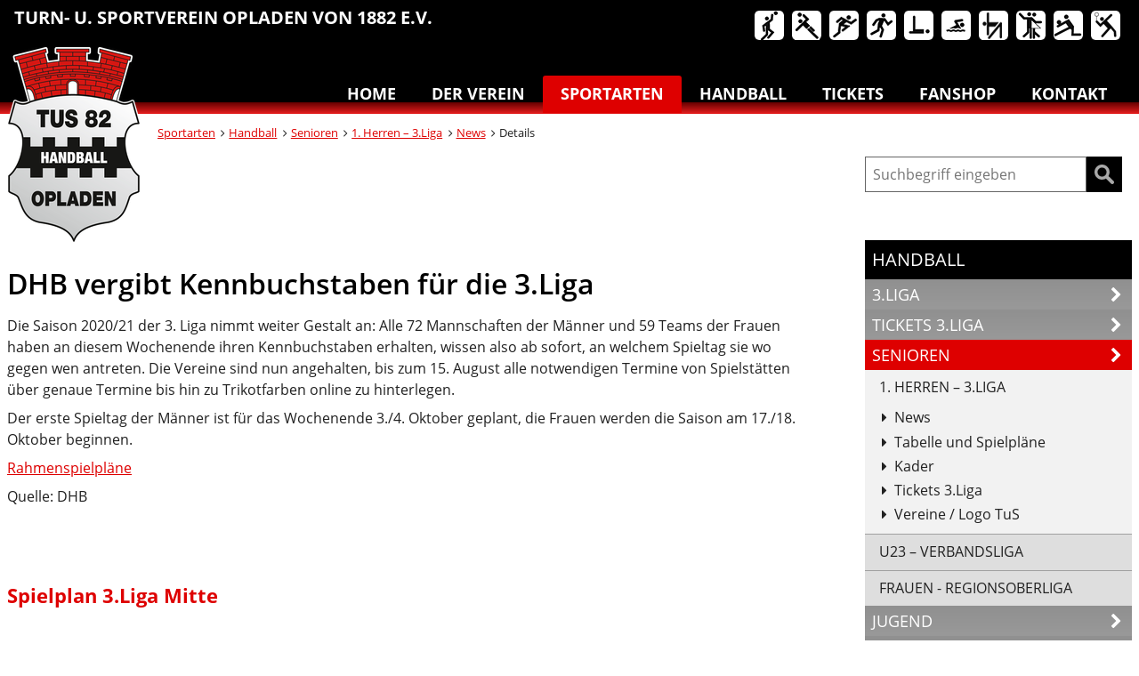

--- FILE ---
content_type: text/html; charset=UTF-8
request_url: https://www.tus1882opladen.de/abteilungen/handball/id-1-herren/berichte/details/kennbuchstaben-vergeben.html
body_size: 14917
content:
<!DOCTYPE html>
<html lang="de" class="no-js">
<head>

			<meta charset="UTF-8">
		<meta http-equiv="X-UA-Compatible" content="IE=edge,chrome=1">
		<title>DHB vergibt Kennbuchstaben für die 3.Liga - TuS 1882 Opladen e.V.</title>
		<base href="https://www.tus1882opladen.de/">
							<meta name="robots" content="index,follow">
			<meta name="description" content="3. Liga: Rahmenspielplan 2020/21 steht / Finetuning bis 15. August
Quelle: DHB">
			<meta name="keywords" content="">
			<meta name="referrer" content="same-origin">
			<meta name="generator" content="Contao Open Source CMS">
			
		<meta name="viewport" content="width=device-width,initial-scale=1">
				                        
            <link rel="stylesheet" href="/bundles/contaocookiebar/default.00b012e7.css">
    
            <link rel="stylesheet" href="/assets/css/mmenu.css,clickpress-grid.css,glightbox.min.css,swipe.min.css,br...-60d257c7.css">
				<script src="/assets/js/jquery.min.js,mmenu.js-3f60f4e7.js"></script><script>(function (e, t, n, r, i, s, o) { e[i] = e[i] || function () { (e[i].q = e[i].q || []).push(arguments) }, e[i].l = 1 * new Date; s = t.createElement(n), o = t.getElementsByTagName(n)[0]; s.async = 1; s.src = r; o.parentNode.insertBefore(s, o) })(window, document, "script", 'https://www.handball.net/widgets/embed/v1.js', "_hb");</script>

		<script>
		document.documentElement.className = document.documentElement.className.replace("no-js","js");
	</script>
	<link rel="apple-touch-icon" sizes="57x57" href="/files/theme/img/favicon/apple-touch-icon-57x57.png">
		<link rel="apple-touch-icon" sizes="60x60" href="/files/theme/img/favicon/apple-touch-icon-60x60.png">
		<link rel="apple-touch-icon" sizes="72x72" href="/files/theme/img/favicon/apple-touch-icon-72x72.png">
		<link rel="apple-touch-icon" sizes="76x76" href="/files/theme/img/favicon/apple-touch-icon-76x76.png">
		<link rel="apple-touch-icon" sizes="114x114" href="/files/theme/img/favicon/apple-touch-icon-114x114.png">
		<link rel="apple-touch-icon" sizes="120x120" href="/files/theme/img/favicon/apple-touch-icon-120x120.png">
		<link rel="apple-touch-icon" sizes="144x144" href="/files/theme/img/favicon/apple-touch-icon-144x144.png">
		<link rel="apple-touch-icon" sizes="152x152" href="/files/theme/img/favicon/apple-touch-icon-152x152.png">
		<link rel="apple-touch-icon" sizes="180x180" href="/files/theme/img/favicon/apple-touch-icon-180x180.png">
		<link rel="icon" type="image/png" href="/files/theme/img/favicon/favicon-32x32.png" sizes="32x32">
		<link rel="icon" type="image/png" href="/files/theme/img/favicon/android-chrome-192x192.png" sizes="192x192">
		<link rel="icon" type="image/png" href="/files/theme/img/favicon/favicon-96x96.png" sizes="96x96">
		<link rel="icon" type="image/png" href="/files/theme/img/favicon/favicon-16x16.png" sizes="16x16">
		<link rel="manifest" href="/files/theme/img/favicon/manifest.json">
		<meta name="msapplication-TileColor" content="#2d89ef">
		<meta name="msapplication-TileImage" content="/files/theme/img/favicon/mstile-144x144.png">
		<meta name="theme-color" content="#ffffff">
</head>

<body id="top" class="  handball">
<!-- indexer::stop -->
<div class="contao-cookiebar cc-wrap cc-bottom" role="complementary" aria-describedby="cookiebar-desc" data-nosnippet>
    <div class="cc-inner" aria-live="assertive" role="alert">
        <div id="cookiebar-desc" class="cc-head">
                            <p>Privatsphäre-Einstellungen</p>
<p>Hier können Sie verschiedene auf dieser Website verwendete Scripte auswählen und deaktivieren.</p>
                    </div>

                    <div class="cc-groups">
                                    <div class="cc-group">
                            <input type="checkbox" name="group[]" id="g1" value="1" data-toggle-cookies disabled checked>
                        <label for="g1" class="group">Essenziell</label>

                            <button class="cc-detail-btn cc-focus" data-toggle-group aria-expanded="false" aria-controls="cg1">
                    <span>Details einblenden<span class="cc-invisible"> für Essenziell</span></span>
                    <span>Details ausblenden<span class="cc-invisible"> für Essenziell</span></span>
                </button>
            
            <div id="cg1" class="cc-cookies toggle-group">
                    
                    <div class="cc-cookie">
            <input type="checkbox" name="cookie[]" id="c2" value="2"  disabled checked>
            <label for="c2" class="cookie">Contao HTTPS CSRF Token</label>
            <p>Schützt vor Cross-Site-Request-Forgery Angriffen.</p>
            <div class="cc-cookie-info"><div><span>Speicherdauer:</span> Dieses Cookie bleibt nur für die aktuelle Browsersitzung bestehen.</div></div>                    </div>
                    <div class="cc-cookie">
            <input type="checkbox" name="cookie[]" id="c3" value="3"  disabled checked>
            <label for="c3" class="cookie">PHP SESSION ID</label>
            <p>Speichert die aktuelle PHP-Session.</p>
            <div class="cc-cookie-info"><div><span>Speicherdauer:</span> Dieses Cookie bleibt nur für die aktuelle Browsersitzung bestehen.</div></div>                    </div>
    
            </div>
        </div>
                    <div class="cc-group">
                            <input type="checkbox" name="group[]" id="g2" value="2" data-toggle-cookies>
                        <label for="g2" class="group">Hilfsmittel Barrierfreiheit</label>

                            <button class="cc-detail-btn cc-focus" data-toggle-group aria-expanded="false" aria-controls="cg2">
                    <span>Details einblenden<span class="cc-invisible"> für Hilfsmittel Barrierfreiheit</span></span>
                    <span>Details ausblenden<span class="cc-invisible"> für Hilfsmittel Barrierfreiheit</span></span>
                </button>
            
            <div id="cg2" class="cc-cookies toggle-group">
                    <p>Wir bieten auf unserer Website Hilfsmittel für barrierefreien Zugang an, wobei die benötigten Skripte von externen Servern geladen werden.</p>
                    <div class="cc-cookie">
            <input type="checkbox" name="cookie[]" id="c4" value="4" >
            <label for="c4" class="cookie">Eye-Able® - barriere-reduzierten Zugang zu Informationen</label>
            
            <div class="cc-cookie-info"><div><span>Anbieter:</span> Web Inclusion GmbH</div><div><span>Speicherdauer:</span> &lt;a href=&quot;https://eye-able.com/datenschutz/&quot; title=&quot;https://eye-able.com/datenschutz/&quot;&gt;Hier können Sie mehr über den Datenschutz bei Web Inclusion GmbH erfahren.&lt;/a&gt;</div></div>                    </div>
    
            </div>
        </div>
                    <div class="cc-group">
                            <input type="checkbox" name="group[]" id="g4" value="4" data-toggle-cookies>
                        <label for="g4" class="group">Tabellen und Spielpläne</label>

                            <button class="cc-detail-btn cc-focus" data-toggle-group aria-expanded="false" aria-controls="cg4">
                    <span>Details einblenden<span class="cc-invisible"> für Tabellen und Spielpläne</span></span>
                    <span>Details ausblenden<span class="cc-invisible"> für Tabellen und Spielpläne</span></span>
                </button>
            
            <div id="cg4" class="cc-cookies toggle-group">
                    
                    <div class="cc-cookie">
            <input type="checkbox" name="cookie[]" id="c6" value="6" >
            <label for="c6" class="cookie">handball.net</label>
            
            <div class="cc-cookie-info"></div>                    </div>
    
            </div>
        </div>
    
            </div>
        
        <div class="cc-footer ">
                            <button class="cc-btn cc-focus save" data-save>Auswahl speichern</button>
                <button class="cc-btn cc-focus success" data-accept-all>Alle akzeptieren</button>
                                </div>

        <div class="cc-info">
                            
                                    <a class="cc-focus" href="https://www.tus1882opladen.de/impressum.html">Impressum</a>
                                    <a class="cc-focus" href="https://www.tus1882opladen.de/datenschutz.html">Datenschutz</a>
                                    </div>
    </div>
</div>
<!-- indexer::continue -->

    <script src="/bundles/contaocookiebar/cookiebar.f2d9506d.js"></script><script>var cookiebar = new ContaoCookiebar({configId:1,pageId:1,hideOnInit:0,blocking:0,focusTrap:1,version:9,lifetime:63072000,consentLog:0,token:'ccb_contao_token',doNotTrack:0,currentPageId:114,excludedPageIds:null,cookies:{"4":{"id":4,"type":"script","checked":true,"token":null,"resources":[],"priority":0,"scripts":[{"script":"\/* eslint-disable *\/\nlet eA_domain = 'www.tus1882opladen.de';\nlet eA_top = '15%'; \/\/ top position of the icon e.g. \"200px\" or \"calc(50% -44px)\"\nlet eA_side = 'right'; \/\/ side position icon e.g. \"left\", only works on desktop\nlet eA_sideDistance = '10px'; \/\/ side distance of the icon e.g. \"200px\" or \"calc(50% -44px)\"\nlet eA_bottom = '15%'; \/\/Mobile bottom position\nlet eA_privacyPath = 'https:\/\/eye-able.com\/hinweis-datenschutz\/'; \/\/Url of the privacy notification\nlet eA_path = 'https:\/\/www.eye-able-cdn.com\/'; \/\/Change to the local path of the public folder when hosting Eye-Able\nlet eA_configPath = 'https:\/\/www.eye-able-cdn.com\/configs\/'; \/\/Change to the local path of the config when hosting Eye-Able\n\nlet t1 = 'Eye-Able\u00ae - Visuelle Hilfe';\nlet t2 = 'Passe diese Seite visuell an oder lass sie Dir vorlesen. Klicken zum \u00d6ffnen.';\nlet t3 = 'Externer Dienst';\nlet t4 = 'Mehr Infos';\nif (\n    document.documentElement.lang &&\n    (document.documentElement.lang.includes('en') || !document.documentElement.lang.includes('de'))\n) {\n    t1 = 'Eye-Able\u00ae - Visual Help';\n    t2 = 'Customize this website visually or use the screenreader. Click to open.';\n    t3 = 'External Service';\n    t4 = 'More Info';\n    eA_privacyPath = 'https:\/\/eye-able.com\/en\/hinweis-datenschutz\/';\n}\n\nlet eA_bColor = '#000000'; \/\/background color of the icon\nfunction eyeAble_updateConfig() {\n    window.eyeAble_pluginConfig.customIconColor = '#000000';\n}\n\nlet eA_loaded = false;\nfunction aEA() {\n    if (!eA_loaded) {\n        let eA_h = document.querySelector('head') || document.body;\n        let s = document.createElement('script');\n        let c = document.createElement('script');\n        s.src = eA_path + 'public\/js\/eyeAble.js';\n        s.async = true;\n        c.src = eA_configPath + eA_domain + '.js';\n        \/\/ c.async = true;\n        eA_h.appendChild(c);\n        eA_h.appendChild(s);\n        eA_loaded = true;\n    }\n}\n\n\/\/load directly if a LocalStorage Entry exists\nif (localStorage.getItem('eyeAbleVariables')) {\n    aEA();\n} else {\n    function s() {\n        \/\/Check for custom opener elements\n        let co = document.querySelectorAll(\n            '.eyeAble_customToolOpenerClass,#eyeAble_customToolOpenerID,.eyeAble_customToolOpenerNoHideClass'\n        );\n        if (window.location.hash.substr(1) === 'showEyeAble') {\n            aEA();\n            return;\n        }\n        if (co.length > 0) {\n            function cOf() {\n                eA_open = true;\n                aEA();\n                co.forEach(e => e.removeEventListener('click', cOf));\n            }\n            co.forEach(e => e.addEventListener('click', cOf));\n            co.forEach(e =>\n                e.addEventListener('keyup', function (e) {\n                    if (event.which === 13) cOf();\n                })\n            );\n        } else {\n            let t = document.createElement('Eye-Able');\n            t.setAttribute('id', 'eA_Opener');\n            t.attachShadow({ mode: 'open' });\n            \/\/append after the first link that is not a jump to a landmark\n            if (document.links.length > 0) {\n                \/\/check if the first link has an hash, which would indicate a jump to a landmark\n                if (!document.links[0].hash) {\n                    \/\/no hash\n                    document.body.prepend(t);\n                } else {\n                    for (let i = 0; i < document.links.length; i++) {\n                        if (\n                            document.links[i].hash &&\n                            document.links[i].baseURI.includes(window.location.hostname)\n                        ) {\n                            \/\/link with hash found! Place access after this one\n                        } else {\n                            if (i === 0) {\n                                \/\/make sure its not places at the end\n                                document.body.prepend(t);\n                                break;\n                            } else {\n                                \/\/a link has been found without an hash. Place the access link right after the last link that had an hash\n                                document.links[i - 1].after(t);\n                                break;\n                            }\n                        }\n                    }\n                }\n            } else {\n                document.body.prepend(t);\n            }\n            \/\/ document.body.appendChild(t);\n            let h = document.createElement('div');\n            if (window.innerWidth < 700) {\n                eA_side = 'right';\n            }\n            h.setAttribute(\n                'style',\n                'position: fixed;top:' + eA_top + ';' + eA_side + ': 11px;z-index: 2147483648'\n            );\n            t.shadowRoot.appendChild(h);\n            let ts = 'left';\n            if (eA_side === 'left') ts = 'right';\n            let eA_fColor = '#fff'; \/\/foreground color of the icon\n            let s =\n                '' +\n                '<div aria-hidden=\"true\" id=\"t\" style=\"display:none;' +\n                ts +\n                ': -350px;top: -40px;position: absolute;background: black;color: white;width: 290px;padding: 11px 20px 28px;border-radius: 20px;border: 3px solid #fff;font-family:Open Sans,sans-serif;font-weight: 400;font-size: 17px;line-height:24px;box-shadow: 0 0 8px 1px rgb(0 0 0 \/ 50%);\">' +\n                '   <div style=\"font-size: 22px;font-weight: bold;padding-bottom: 8px;margin-bottom: 8px;border-bottom: 3px solid;\">' +\n                t1 +\n                '<\/div>' +\n                '   <p style=\"margin: 0 0 13px 0;\">' +\n                t2 +\n                '<\/p>' +\n                '   <p style=\"position: absolute;bottom: 11px;right: 22px;margin: 0;font-weight: bold;font-size: 16px;\">' +\n                t3 +\n                ' (<a href=\"' +\n                eA_privacyPath +\n                '\" target=\"_blank\" style=\"' +\n                '    color: white;text-decoration: underline;cursor: pointer;\">' +\n                t4 +\n                '<\/a>)<\/p>' +\n                '<\/div>' +\n                '<div tabindex=\"0\" role=\"button\" aria-label=\"' +\n                t1 +\n                ' ' +\n                t2 +\n                t3 +\n                '\" id=\"i\" style=\"width: 70px;cursor: pointer;transition: transform 150ms ease;\">' +\n                '   <svg style=\"filter: drop-shadow(2px 3px 4px #505050);\" xmlns=\"http:\/\/www.w3.org\/2000\/svg\" xmlns:xlink=\"http:\/\/www.w3.org\/1999\/xlink\" viewBox=\"0 0 389.9 389.6\" preserveAspectRatio=\"none\" xmlns:v=\"https:\/\/vecta.io\/nano\"><defs><linearGradient id=\"A\" x1=\"253.85\" y1=\"63.7\" x2=\"253.85\" y2=\"480.49\" gradientUnits=\"userSpaceOnUse\"><stop offset=\"0\" stop-color=\"#4f4f4e\"><\/stop><stop offset=\".26\" stop-color=\"#313130\"><\/stop><stop offset=\".55\" stop-color=\"#161616\"><\/stop><stop offset=\".8\" stop-color=\"#060606\"><\/stop><stop offset=\"1\"><\/stop><\/linearGradient><linearGradient id=\"B\" x1=\"214.9\" y1=\"353.49\" x2=\"286.3\" y2=\"353.49\" gradientTransform=\"matrix(0.16, 0.99, 0.99, -0.16, -138.47, -44.34)\" xlink:href=\"#A\"><\/linearGradient><linearGradient id=\"C\" x1=\"135.26\" y1=\"296.4\" x2=\"365.84\" y2=\"296.4\" xlink:href=\"#A\"><\/linearGradient><\/defs><path style=\"fill:' +\n                eA_bColor +\n                '\" d=\"M201.6 443.2h-33.4c-27.7 0-51.9-9.6-71.9-28.4a101.84 101.84 0 0 1-30.6-56.2 107.42 107.42 0 0 1-1.7-19v-52.7l.1-120.5c.1-26.7 9.5-50.3 28.1-70.1a101.58 101.58 0 0 1 55.6-30.7 104 104 0 0 1 20.9-1.9H339c25.9 0 48.8 8.3 68.1 24.6a102 102 0 0 1 34.5 58.2 100.5 100.5 0 0 1 2.1 20.8V340a99.13 99.13 0 0 1-11 46.3c-15.9 30.4-41 49.1-74.7 55.6a95.89 95.89 0 0 1-17.6 1.6h-87.8z\" transform=\"translate(-59.2 -58.6)\" fill=\"url(#A)\"><\/path><path style=\"fill:' +\n                eA_fColor +\n                '\" d=\"M279.9 10c24.4 0 46.2 7.6 64.8 23.4C362 48 372.9 66.6 377.6 88.8a93.42 93.42 0 0 1 2 19.7q0 86.4.1 172.7a94.41 94.41 0 0 1-10.4 44q-22.8 43.65-71.2 53a85.05 85.05 0 0 1-16.7 1.5H109.2c-26.4 0-49.3-9-68.4-27.1-15.5-14.6-25.1-32.5-29.1-53.5a99.85 99.85 0 0 1-1.6-18.1l.1-173.2c.1-25.7 9.2-48 26.7-66.7a96.5 96.5 0 0 1 52.9-29.2 102.64 102.64 0 0 1 20-1.8h96.9l73.2-.1h0m0-10H109.7a114.49 114.49 0 0 0-22 2 106.79 106.79 0 0 0-58.2 32.2C10.1 55 .2 79.7.1 107.7L0 228.2v52.7a109.41 109.41 0 0 0 1.8 20c4.4 23.2 15.1 43 32.1 58.9 20.9 19.7 46.3 29.8 75.3 29.8h172.3a99.15 99.15 0 0 0 18.6-1.6c35.3-6.8 61.6-26.3 78.2-58.2a103.74 103.74 0 0 0 11.6-48.6V108.5a103.33 103.33 0 0 0-2.2-21.8 106.53 106.53 0 0 0-36.2-61C331 8.6 307 0 279.9 0z\" fill=\"#fff\"><\/path><circle style=\"fill:' +\n                eA_bColor +\n                '\" cx=\"250.6\" cy=\"146.4\" r=\"35.7\" transform=\"matrix(.160226 -.98708 .98708 .160226 6.75 311.71)\" fill=\"url(#B)\"><\/circle><path style=\"fill:' +\n                eA_bColor +\n                '\" d=\"M350.6,203.6l-75,6.7c-2.8.2-5.5.4-8.3.4H233.9a76.87,76.87,0,0,1-8.3-.4l-75-6.7a14.24,14.24,0,0,0-2.2,28.4l60.6,5.5a14.25,14.25,0,0,1,13,14.2v16.4a33.8,33.8,0,0,1-2.5,13l-34.5,88a14.3,14.3,0,0,0,26.1,11.7l33-80.1a7,7,0,0,1,13-.1l33,80.1A14.3,14.3,0,1,0,316.2,369l-34.5-87.9a36.61,36.61,0,0,1-2.5-13V251.7a14.18,14.18,0,0,1,13-14.2l60.6-5.5a14.24,14.24,0,0,0-2.2-28.4Z\" transform=\"translate(-59.2 -58.6)\" fill=\"url(#C)\"><\/path><path style=\"fill:' +\n                eA_fColor +\n                '\" d=\"M191.4 130.7c-23.693 0-42.9-19.207-42.9-42.9s19.207-42.9 42.9-42.9 42.9 19.207 42.9 42.9a42.89 42.89 0 0 1-42.9 42.9zm0-71.5c-13.69-.038-25.498 9.605-28.197 23.026a28.68 28.68 0 0 0 17.105 32.135c12.641 5.256 27.234.846 34.848-10.531A28.68 28.68 0 0 0 211.6 67.6a29.06 29.06 0 0 0-20.2-8.4zm52.5 278.6a21.46 21.46 0 0 1-19.5-12.6l-33.1-80.3-32.7 80.1a21.41 21.41 0 0 1-37.1 4.1 21.57 21.57 0 0 1-2.1-21.5l34.4-87.5a26.63 26.63 0 0 0 1.9-10.4v-16.4a7.09 7.09 0 0 0-6.5-7.1l-60.6-5.5c-11.791-.911-20.611-11.209-19.7-23s11.209-20.611 23-19.7l75.1 6.7a97.18 97.18 0 0 0 7.7.3h33.4a99.08 99.08 0 0 0 7.7-.3l75-6.7h.1c11.791-.911 22.089 7.909 23 19.7s-7.909 22.089-19.7 23l-60.5 5.5a7.09 7.09 0 0 0-6.5 7.1v16.4a28.29 28.29 0 0 0 2 10.4l34.5 87.9a21.36 21.36 0 0 1-1.8 20.2 22.06 22.06 0 0 1-18 9.6zm-52.5-107.1a14.11 14.11 0 0 1 13.1 8.8l33 80.1a7.62 7.62 0 0 0 3.9 3.6 7.13 7.13 0 0 0 9-9.6l-34.6-88.3a42.14 42.14 0 0 1-3-15.7v-16.4c-.054-11.101 8.438-20.376 19.5-21.3l60.6-5.5a7 7 0 0 0 4.9-2.4 6.61 6.61 0 0 0 1.7-5.2 7 7 0 0 0-7.6-6.6l-74.9 6.7a88.33 88.33 0 0 1-8.9.4h-33.4a87 87 0 0 1-8.9-.4l-75-6.7a7.12 7.12 0 0 0-1 14.2l60.7 5.5c11.062.924 19.554 10.199 19.5 21.3v16.4a42.14 42.14 0 0 1-3 15.7l-34.5 87.9a7.09 7.09 0 0 0 .3 7.3 7.19 7.19 0 0 0 6.6 3.2 7 7 0 0 0 5.9-4.3l32.9-79.9a14 14 0 0 1 13.2-8.8z\" fill=\"#fff\"><\/path><\/svg><\/div>' +\n                '<\/div>';\n            h.insertAdjacentHTML('afterbegin', s);\n            let o = h.querySelector('#i');\n            let m = h.querySelector('#t');\n            if (!sessionStorage.getItem('eyeAbleShow')) {\n                setTimeout(() => (m.style.display = 'block'), 500);\n                setTimeout(() => (m.style.display = 'none'), 4000);\n                sessionStorage.setItem('eyeAbleShow', 'false');\n            }\n            function x() {\n                eA_open = true;\n                aEA();\n            }\n            if (window.innerWidth < 700) {\n                h.style.top = 'unset';\n                h.style.bottom = eA_bottom;\n                o.style.width = '50px';\n                m.style.width = '240px';\n                m.style.left = '-297px';\n                m.style.top = '-50px';\n                m.children[0].style.fontSize = '19px';\n                if (navigator.userAgent.match(\/SamsungBrowser\/i))\n                    m.children[0].style.fontSize = '17px';\n                m.children[1].style.fontSize = '14px';\n                m.children[2].style.fontSize = '14px';\n                \/\/m.style.opacity = \"0\";\n                o.addEventListener('touchstart', () => {\n                    if (m.style.display === 'block') x();\n                });\n            } else {\n                o.addEventListener('click', x);\n            }\n            t.addEventListener('keyup', function (e) {\n                if (event.which === 13) {\n                    x();\n                }\n            });\n            o.addEventListener('mouseenter', function () {\n                m.style.display = 'block';\n                o.style.transform = 'scale(1.1)';\n            });\n            o.addEventListener('focus', function () {\n                m.style.display = 'block';\n                o.style.outline = '3px solid black';\n            });\n            o.addEventListener('blur', function () {\n                m.style.display = 'none';\n                o.style.outline = 'none';\n            });\n            h.querySelectorAll('#i,#t').forEach(e =>\n                e.addEventListener('mouseleave', function () {\n                    setTimeout(() => {\n                        if (!t.matches(':hover')) {\n                            m.style.display = 'none';\n                        }\n                    }, 1500);\n                    o.style.transform = 'none';\n                })\n            );\n            \/\/detect alt+1 and alt+f1\n            function k(e) {\n                if (e.altKey) {\n                    if (e.key === '1' || e.key === 'F1') {\n                        eA_open = true;\n                        aEA();\n                        window.removeEventListener('keyup', k);\n                        if (e.key === 'F1') {\n                            document.addEventListener('eyeable:init_completed', () => {\n                                window.eyeAble_toggleShortcutManPage();\n                            });\n                        }\n                    }\n                }\n            }\n            window.addEventListener('keyup', k);\n        }\n    }\n    if (document.readyState === 'complete') {\n        s();\n    } else {\n        window.addEventListener('load', () => {\n            s();\n        });\n    }\n}","position":1,"mode":1}]},"6":{"id":6,"type":"script","checked":false,"token":null,"resources":[],"priority":0,"scripts":[{"script":"(function (e, t, n, r, i, s, o) { e[i] = e[i] || function () { (e[i].q = e[i].q || []).push(arguments) }, e[i].l = 1 * new Date; s = t.createElement(n), o = t.getElementsByTagName(n)[0]; s.async = 1; s.src = r; o.parentNode.insertBefore(s, o) })(window, document, \"script\", 'https:\/\/www.handball.net\/widgets\/embed\/v1.js', \"_hb\");","position":3,"mode":1},{"script":"document.addEventListener(\"DOMContentLoaded\", function() {\n      cookiebar.addModule(\n        6,\n        function() { \/* ggf. Initialisierung Spielplan *\/ },\n        {\n            selector: '.ha-data.spielplan',\n            message: 'Um die Inhalte zu sehen, akzeptieren Sie bitte die Cookies f\u00fcr handball.net',\n            button: {\n                show: true,\n                text: 'Cookies akzeptieren',\n                type: 'button',\n                classes: 'cookie-accept-btn'\n            }\n        }\n    );\n\n    \/\/ Modul f\u00fcr Tabelle\n    cookiebar.addModule(\n        6,\n        function() { \/* ggf. Initialisierung Tabelle *\/ },\n        {\n            selector: '.ha-data.tabelle',\n            message: 'Um die Inhalte zu sehen, akzeptieren Sie bitte die Cookies f\u00fcr handball.net',\n            button: {\n                show: true,\n                text: 'Cookies akzeptieren',\n                type: 'button',\n                classes: 'cookie-accept-btn'\n            }\n        }\n    );\n    document.querySelectorAll('.ha-data .cc-module').forEach(function(mod) {\n        mod.classList.add('cookie-message');\n        \/\/ Beispiel: eigenes Markup erg\u00e4nzen\n        \/\/ mod.innerHTML = '<div class=\"wrapper\">' + mod.innerHTML + '<\/div>';\n    });    \n\n    \/\/ F\u00fcr alle Akzeptieren-Buttons Reload ausl\u00f6sen\n    document.body.addEventListener('click', function(event) {\n        if (event.target.classList.contains('cookie-accept-btn')) {\n            window.location.reload();\n        }\n    });\n});","position":3,"mode":2}]}},configs:[],disableTracking:0,texts:{acceptAndDisplay:'tl_cookiebar.acceptAndDisplayLabel'}});</script>


	
  
<div id="topheader">
  <div class="inside">
    
<nav class="nav-sprungmarke tab-active">
    <div class="invisibleAccessible">Sprungmarken</div>
    <ul>
      <li><a id="acontent" href="abteilungen/handball/id-1-herren/berichte/details/kennbuchstaben-vergeben.html#main">Inhalt anspringen</a></li>
      <li><a id="amainnav" href="abteilungen/handball/id-1-herren/berichte/details/kennbuchstaben-vergeben.html#mainnav">Hauptnavigation anspringen</a></li>
            <li><a id="asubnav" href="abteilungen/handball/id-1-herren/berichte/details/kennbuchstaben-vergeben.html#subnav">Abteilungsnavigation anspringen</a></li>
            <li><a id="afooter" href="abteilungen/handball/id-1-herren/berichte/details/kennbuchstaben-vergeben.html#footer">Fußbereich anspringen</a></li>
    </ul>
</nav>  </div>
</div>
	<div id="wrapper" class="wrapper le-wrapper">

									<header id="header" class="header le-header">
					<div class="inside">
						
<div class="clubname">Turn-&nbsp;u.&nbsp;Sportverein Opladen von&nbsp;1882&nbsp;e.V.</div><!-- indexer::stop -->
<nav class="mod_customnav sprite-sportarten block">

<a href="/abteilungen/handball/id-1-herren/berichte/details/kennbuchstaben-vergeben.html#skipNavigation22" class="invisible">Unsere Sportangebote - Navigation überspringen</a>

<ul tabindex="-1" id="asportarten" class="level_1" role="menubar">
      	      <li role="menuitem" class="basketball">
      	<a tabindex="-1" href="/abteilungen/basketball/aktuelles.html" title="Basketball" class="basketball basketball"

      	

      	 

      	      	>Basketball</a>
	  </li>
      	      <li role="menuitem" class="handball trail">
      	<a tabindex="-1" href="/abteilungen/handball/news.html" title="Handball" class="handball handball trail"

      	

      	 

      	      	>Handball</a>
	  </li>
      	      <li role="menuitem" class="leichtathletik">
      	<a tabindex="-1" href="/abteilungen/leichtathletik/news.html" title="Leichtathletik" class="leichtathletik leichtathletik"

      	

      	 

      	      	>Leichtathletik</a>
	  </li>
      	      <li role="menuitem" class="lauftreff">
      	<a tabindex="-1" href="/sportarten/lauftreff/news.html" title="Lauftreff" class="lauftreff lauftreff"

      	

      	 

      	      	>Lauftreff</a>
	  </li>
      	      <li role="menuitem" class="reha-sport">
      	<a tabindex="-1" href="/abteilungen/reha-sport.html" title="Reha-Sport" class="reha-sport reha-sport"

      	

      	 

      	      	>Reha-Sport</a>
	  </li>
      	      <li role="menuitem" class="schwimmen">
      	<a tabindex="-1" href="/abteilungen/turnen/news.html" title="Schwimmen" class="schwimmen schwimmen"

      	

      	 

      	      	>Schwimmen</a>
	  </li>
      	      <li role="menuitem" class="turnen">
      	<a tabindex="-1" href="/abteilungen/turnen.html" title="Turnen &amp; Yoga" class="turnen & yoga turnen"

      	

      	 

      	      	>Turnen & Yoga</a>
	  </li>
      	      <li role="menuitem" class="tanzen">
      	<a tabindex="-1" href="/sportarten/tanzen/news.html" title="Tanzen" class="tanzen tanzen"

      	

      	 

      	      	>Tanzen</a>
	  </li>
      	      <li role="menuitem" class="volleyball">
      	<a tabindex="-1" href="/sportarten/volleyball/news.html" title="Volleyball" class="volleyball volleyball"

      	

      	 

      	      	>Volleyball</a>
	  </li>
      	      <li role="menuitem" class="badminton">
      	<a tabindex="-1" href="/badminton/news.html" title="Badminton" class="badminton badminton"

      	

      	 

      	      	>Badminton</a>
	  </li>
  </ul>

<span id="skipNavigation22" class="invisible"></span>

</nav>
<!-- indexer::continue --><!-- indexer::stop -->
<nav class="mod_navigation mainnav block" id="mainnav">

<a href="/abteilungen/handball/id-1-herren/berichte/details/kennbuchstaben-vergeben.html#skipNavigation2" class="invisible">Hauptmenü - Navigation überspringen</a>

<ul class="level_1">
            <li class="startseite"><a href="/" title="Home" class="startseite">Home</a></li>
                <li class="submenu der-verein"><a href="/der-verein.html" title="Der Verein" class="submenu der-verein" aria-haspopup="true">Der Verein</a><ul class="level_2">
            <li class="der-verein"><a href="/der-verein/satzung.html" title="Unsere Satzung" class="der-verein">Satzung</a></li>
                <li class="der-verein"><a href="/kontakt/vorstand.html" title="Vorstand" class="der-verein">Vorstand</a></li>
                <li class="der-verein"><a href="/sportstaetten.html" title="Sportstätten" class="der-verein">Sportstätten</a></li>
                <li class="der-verein"><a href="/beitritt.html" title="Beitritt" class="der-verein">Beitritt</a></li>
                <li><a href="/der-verein/newsletter.html" title="Newsletter">Newsletter</a></li>
                <li class="der-verein"><a href="/der-verein/vereinsgeschichte.html" title="Vereinsgeschichte" class="der-verein">Vereinsgeschichte</a></li>
                <li><a href="/der-verein/praevention.html" title="Prävention">Prävention</a></li>
                <li><a href="/der-verein/ehrenordnung.html" title="Ehrenordnung">Ehrenordnung</a></li>
      </ul>
</li>
                <li class="submenu trail sportarten"><a href="/sportarten.html" title="Sportarten" class="submenu trail sportarten" aria-haspopup="true">Sportarten</a><ul class="level_2">
            <li class="badminton"><a href="/badminton/news.html" title="Badminton" class="badminton">Badminton</a></li>
                <li class="basketball"><a href="/abteilungen/basketball/aktuelles.html" title="Basketball" class="basketball">Basketball</a></li>
                <li class="trail handball"><a href="/abteilungen/handball/news.html" title="Handball" class="trail handball">Handball</a></li>
                <li class="leichtathletik"><a href="/abteilungen/leichtathletik/news.html" title="Leichtathletik" class="leichtathletik">Leichtathletik</a></li>
                <li class="lauftreff"><a href="/sportarten/lauftreff/news.html" title="Lauftreff" class="lauftreff">Lauftreff</a></li>
                <li class="reha-sport"><a href="/abteilungen/reha-sport.html" title="Reha-Sport" class="reha-sport">Reha-Sport</a></li>
                <li class="schwimmen"><a href="/abteilungen/turnen/news.html" title="Schwimmen" class="schwimmen">Schwimmen</a></li>
                <li class="tanzen"><a href="/sportarten/tanzen/news.html" title="Tanzen" class="tanzen">Tanzen</a></li>
                <li class="turnen"><a href="/abteilungen/turnen.html" title="Turnen &amp; Yoga" class="turnen">Turnen & Yoga</a></li>
                <li class="volleyball"><a href="/sportarten/volleyball/news.html" title="Volleyball" class="volleyball">Volleyball</a></li>
      </ul>
</li>
                <li class="handball"><a href="/abteilungen/handball/news.html" title="Handball" class="handball">Handball</a></li>
                <li class="tickets-3-liga"><a href="/sportarten/handball/senioren/id-1-herren-3.liga/tickets-596.html" title="Tickets" class="tickets-3-liga">Tickets</a></li>
                <li class="tickets-3-liga"><a href="/sportarten/handball/fan-shop.html" title="Fanshop" class="tickets-3-liga">Fanshop</a></li>
                <li class="kontakt"><a href="/kontakt.html" title="Kontakt" class="kontakt">Kontakt</a></li>
      </ul>

<span id="skipNavigation2" class="invisible"></span>

</nav>
<!-- indexer::continue -->
<div class="mmenu-toggler"><div class="inside"><a href="#mmenumain">Navigation</a></div></div>					</div>
				</header>
					
		
					<div id="container" class="container le-container ">
          									<main class="le-main">
						<div class="inside">
							
<!-- indexer::stop -->
<div class="mod_pageimage mod_contentbox ce_logo block">

        
  
<figure class="image_container">
            

<img src="/assets/images/v/Logo_TuS82_Handball_72dpi_RGB-gf4keken7610z3e.png" width="150" height="220" alt="Logo TuS 82 Opladen Handball">

    </figure>


</div>
<!-- indexer::continue -->

<!-- indexer::stop -->
<div class="mod_breadcrumb block">

        
  
  <ul>
                                      
        <li><a href="/sportarten.html" title="Sportarten">Sportarten</a></li>
                                  
        <li><a href="/abteilungen/handball/news.html" title="Handball">Handball</a></li>
                                  
        <li><a href="/abteilungen/handball/senioren.html" title="Senioren">Senioren</a></li>
                                  
        <li><a href="/abteilungen/handball/id-1-herren/news.html" title="1. Herren – 3.Liga">1. Herren – 3.Liga</a></li>
                                  
        <li><a href="/abteilungen/handball/id-1-herren/news.html" title="News">News</a></li>
                                    <li class="active last">Details</li>
            </ul>


</div>
<!-- indexer::continue -->


  <div class="mod_article block" id="article-110">
    
          
<div class="mod_newsreader block">

        
  
  <div class="layout_full block featured">

  <h1>DHB vergibt Kennbuchstaben für die 3.Liga</h1>

          


        <div class="content-text">            
                            
    
                        <div class="rte">
            <p>Die Saison 2020/21 der 3. Liga nimmt weiter Gestalt an: Alle 72 Mannschaften der Männer und 59 Teams der Frauen haben an diesem Wochenende ihren Kennbuchstaben erhalten, wissen also ab sofort, an welchem Spieltag sie wo gegen wen antreten. Die Vereine sind nun angehalten, bis zum 15. August alle notwendigen Termine von Spielstätten über genaue Termine bis hin zu Trikotfarben online zu hinterlegen.</p>
<p>Der erste Spieltag der Männer ist für das Wochenende 3./4. Oktober geplant, die Frauen werden die Saison am 17./18. Oktober beginnen.</p>
<p><a href="https://www.dhb.de/de/redaktionsbaum/ergebnisse/3--liga/20200802-rahmenspielplan-liga3/" target="_blank">Rahmenspielpläne</a></p>
<p>Quelle: DHB</p>
<div class="clear">&nbsp;</div>
<p>&nbsp;</p>
        </div>
    
            </div>






        <div class="content-download">                                    
    <h3>Spielplan 3.Liga Mitte</h3>

            
                        </div>




  
  
</div>



  
  

</div>
    
      </div>


<!-- indexer::stop -->
<nav class="mod_mmenu" id="mmenumain">

  
  <ul class="level_1">
            <li class="startseite"><a href="/" title="Home" class="startseite">Home</a></li>
                <li class="submenu der-verein"><a href="/der-verein.html" title="Der Verein" class="submenu der-verein" aria-haspopup="true">Der Verein</a><ul class="level_2">
            <li class="der-verein"><a href="/der-verein/satzung.html" title="Unsere Satzung" class="der-verein">Satzung</a></li>
                <li class="der-verein"><a href="/kontakt/vorstand.html" title="Vorstand" class="der-verein">Vorstand</a></li>
                <li class="der-verein"><a href="/sportstaetten.html" title="Sportstätten" class="der-verein">Sportstätten</a></li>
                <li class="der-verein"><a href="/beitritt.html" title="Beitritt" class="der-verein">Beitritt</a></li>
                <li><a href="/der-verein/newsletter.html" title="Newsletter">Newsletter</a></li>
                <li class="der-verein"><a href="/der-verein/vereinsgeschichte.html" title="Vereinsgeschichte" class="der-verein">Vereinsgeschichte</a></li>
                <li><a href="/der-verein/praevention.html" title="Prävention">Prävention</a></li>
                <li><a href="/der-verein/ehrenordnung.html" title="Ehrenordnung">Ehrenordnung</a></li>
      </ul>
</li>
                <li class="submenu trail sportarten"><a href="/sportarten.html" title="Sportarten" class="submenu trail sportarten" aria-haspopup="true">Sportarten</a><ul class="level_2">
            <li class="submenu badminton"><a href="/badminton/news.html" title="Badminton" class="submenu badminton" aria-haspopup="true">Badminton</a><ul class="level_3">
            <li><a href="/badminton/news.html" title="News">News</a></li>
      </ul>
</li>
                <li class="submenu basketball"><a href="/abteilungen/basketball/aktuelles.html" title="Basketball" class="submenu basketball" aria-haspopup="true">Basketball</a><ul class="level_3">
            <li><a href="/abteilungen/basketball/aktuelles.html" title="Aktuelles">Aktuelles</a></li>
                <li class="submenu"><a href="/abteilungen/basketball/herren-1.html" title="Herren 1" class="submenu" aria-haspopup="true">Herren 1</a><ul class="level_4">
            <li><a href="/abteilungen/basketball/heeren-1/termine.html" title="Termine">Termine</a></li>
      </ul>
</li>
                <li><a href="/abteilungen/basketball/herren-2.html" title="Herren 2">Herren 2</a></li>
                <li><a href="/abteilungen/basketball/damen.html" title="Damen">Damen</a></li>
                <li class="submenu"><a href="/abteilungen/basketball/jugend/news.html" title="Jugend" class="submenu" aria-haspopup="true">Jugend</a><ul class="level_4">
            <li><a href="/abteilungen/basketball/jugend/news.html" title="News">News</a></li>
                <li><a href="/sportarten/basketball/jugend/jugend-infos.html" title="U18">U18</a></li>
                <li><a href="/sportarten/basketball/jugend/u16.html" title="U16">U16</a></li>
                <li><a href="/sportarten/basketball/jugend/u14.html" title="U14">U14</a></li>
                <li><a href="/sportarten/basketball/jugend/u12.html" title="U 12">U 12</a></li>
                <li><a href="/sportarten/basketball/jugend/u-10.html" title="U 10">U 10</a></li>
                <li><a href="/abteilungen/basketball/jugend/u-8.html" title="U 8">U 8</a></li>
      </ul>
</li>
                <li><a href="/abteilungen/basketball/trainingszeiten.html" title="Trainingszeiten">Trainingszeiten</a></li>
                <li><a href="/abteilungen/basketball/sponsoren.html" title="Sponsoren">Sponsoren</a></li>
                <li><a href="/abteilungen/basketball/abteilungsinfo.html" title="Kontakt">Kontakt</a></li>
      </ul>
</li>
                <li class="submenu trail handball"><a href="/abteilungen/handball/news.html" title="Handball" class="submenu trail handball" aria-haspopup="true">Handball</a><ul class="level_3">
            <li class="handball"><a href="/abteilungen/handball/id-1-herren/news.html" title="3.Liga" class="handball">3.Liga</a></li>
                <li class="handball"><a href="/sportarten/handball/senioren/id-1-herren-3.liga/tickets-596.html" title="Tickets 3.Liga" class="handball">Tickets 3.Liga</a></li>
                <li class="submenu trail"><a href="/abteilungen/handball/senioren.html" title="Senioren" class="submenu trail" aria-haspopup="true">Senioren</a><ul class="level_4">
            <li class="submenu trail"><a href="/abteilungen/handball/id-1-herren/news.html" title="1. Herren – 3.Liga" class="submenu trail" aria-haspopup="true">1. Herren – 3.Liga</a><ul class="level_5">
            <li class="trail"><a href="/abteilungen/handball/id-1-herren/news.html" title="News" class="trail">News</a></li>
                <li><a href="/abteilungen/handball/id-1-herren-3.liga/tabelle-und-spielplaene.html" title="Tabelle und Spielpläne">Tabelle und Spielpläne</a></li>
                <li><a href="/abteilungen/handball/id-1-herren-3.liga/kader.html" title="Kader">Kader</a></li>
                <li><a href="/sportarten/handball/senioren/id-1-herren-3.liga/tickets-596.html" title="Tickets 3.Liga">Tickets 3.Liga</a></li>
                <li><a href="/sportarten/handball/senioren/id-1-herren-3.liga/vereine-logo-tus.html" title="Vereine / Logo TuS">Vereine / Logo TuS</a></li>
      </ul>
</li>
                <li class="submenu"><a href="/abteilungen/handball/id-2-herren-oberliga/tabelle.html" title="U23 – Verbandsliga" class="submenu" aria-haspopup="true">U23 – Verbandsliga</a><ul class="level_5">
            <li><a href="/abteilungen/handball/id-2-herren/news.html" title="News">News</a></li>
                <li><a href="/abteilungen/handball/id-2-herren-verbandsliga/kader.html" title="Kader">Kader</a></li>
                <li><a href="/sportarten/handball/senioren/id-2-herren-oberliga/tickets.html" title="Tickets">Tickets</a></li>
                <li><a href="/abteilungen/handball/id-2-herren-oberliga/tabelle.html" title="Tabelle und Spielpläne">Tabelle und Spielpläne</a></li>
      </ul>
</li>
                <li class="submenu"><a href="/abteilungen/handball/1.damen/tabelle-und-spielplaene.html" title="Frauen - Regionsoberliga" class="submenu" aria-haspopup="true">Frauen - Regionsoberliga</a><ul class="level_5">
            <li><a href="/abteilungen/handball/1.damen-kreisliga/news.html" title="News">News</a></li>
                <li><a href="/abteilungen/handball/frauen-kreisliga/kader.html" title="Kader">Kader</a></li>
                <li><a href="/abteilungen/handball/1.damen/tabelle-und-spielplaene.html" title="Tabelle und Spielpläne">Tabelle und Spielpläne</a></li>
      </ul>
</li>
      </ul>
</li>
                <li class="submenu"><a href="/abteilungen/handball/jugend.html" title="Jugend" class="submenu" aria-haspopup="true">Jugend</a><ul class="level_4">
            <li class="submenu"><a href="/abteilungen/handball/jugend.html" title="männliche Jugend" class="submenu" aria-haspopup="true">männliche Jugend</a><ul class="level_5">
            <li class="submenu"><a href="/734.html" title="mA1-Jugend" class="submenu" aria-haspopup="true">mA1-Jugend</a><ul class="level_6">
            <li><a href="/731.html" title="News">News</a></li>
                <li><a href="/733.html" title="Kader">Kader</a></li>
                <li><a href="/734.html" title="Tabelle und Spielpläne">Tabelle und Spielpläne</a></li>
      </ul>
</li>
                <li class="submenu"><a href="/739.html" title="mA2-Jugend" class="submenu" aria-haspopup="true">mA2-Jugend</a><ul class="level_6">
            <li><a href="/736.html" title="News">News</a></li>
                <li><a href="/738.html" title="Kader">Kader</a></li>
                <li><a href="/739.html" title="Tabelle und Spielpläne">Tabelle und Spielpläne</a></li>
      </ul>
</li>
                <li class="submenu"><a href="/744.html" title="mC1-Jugend" class="submenu" aria-haspopup="true">mC1-Jugend</a><ul class="level_6">
            <li><a href="/741.html" title="News">News</a></li>
                <li><a href="/743.html" title="Kader">Kader</a></li>
                <li><a href="/744.html" title="Tabelle und Spielpläne">Tabelle und Spielpläne</a></li>
      </ul>
</li>
                <li class="submenu"><a href="/sportarten/handball/jugend/c2-jugend-liga/tabelle-und-spielplaene.html" title="mC2-Jugend" class="submenu" aria-haspopup="true">mC2-Jugend</a><ul class="level_6">
            <li><a href="/sportarten/handball/jugend/c2-jugend-liga/news.html" title="News">News</a></li>
                <li><a href="/206.html" title="Kader">Kader</a></li>
                <li><a href="/sportarten/handball/jugend/c2-jugend-liga/tabelle-und-spielplaene.html" title="Tabelle und Spielpläne">Tabelle und Spielpläne</a></li>
      </ul>
</li>
                <li class="submenu"><a href="/abteilungen/handball/md-jugend-kreisliga/tabelle-und-spielplaene.html" title="mD1-Jugend" class="submenu" aria-haspopup="true">mD1-Jugend</a><ul class="level_6">
            <li><a href="/abteilungen/handball/md-jugend-kreisliga/news.html" title="News">News</a></li>
                <li><a href="/abteilungen/handball/md-jugend-kreisliga/kader.html" title="Kader">Kader</a></li>
                <li><a href="/abteilungen/handball/md-jugend-kreisliga/tabelle-und-spielplaene.html" title="Tabelle und Spielpläne">Tabelle und Spielpläne</a></li>
      </ul>
</li>
                <li class="submenu"><a href="/sportarten/handball/md2-jugend-563/tabelle-und-spielplaene.html" title="mD2-Jugend" class="submenu" aria-haspopup="true">mD2-Jugend</a><ul class="level_6">
            <li><a href="/564.html" title="News">News</a></li>
                <li><a href="/566.html" title="Kader">Kader</a></li>
                <li><a href="/sportarten/handball/md2-jugend-563/tabelle-und-spielplaene.html" title="Tabelle und Spielpläne">Tabelle und Spielpläne</a></li>
      </ul>
</li>
                <li class="submenu"><a href="/abteilungen/handball/me-jugend-kreisliga/tabelle-und-spielplaene.html" title="mE1-Jugend" class="submenu" aria-haspopup="true">mE1-Jugend</a><ul class="level_6">
            <li><a href="/abteilungen/handball/me-jugend-kreisliga/news.html" title="News">News</a></li>
                <li><a href="/abteilungen/handball/me-jugend-kreisliga/kader.html" title="Kader">Kader</a></li>
                <li><a href="/abteilungen/handball/me-jugend-kreisliga/tabelle-und-spielplaene.html" title="Tabelle und Spielpläne">Tabelle und Spielpläne</a></li>
      </ul>
</li>
                <li class="submenu"><a href="/sportarten/handball/jugend/me2-jugend/tabelle-und-spielplaene.html" title="mE2-Jugend" class="submenu" aria-haspopup="true">mE2-Jugend</a><ul class="level_6">
            <li><a href="/261.html" title="News">News</a></li>
                <li><a href="/263.html" title="Kader">Kader</a></li>
                <li><a href="/sportarten/handball/jugend/me2-jugend/tabelle-und-spielplaene.html" title="Tabelle und Spielpläne">Tabelle und Spielpläne</a></li>
      </ul>
</li>
                <li class="submenu"><a href="/769.html" title="mE3-Jugend" class="submenu" aria-haspopup="true">mE3-Jugend</a><ul class="level_6">
            <li><a href="/769.html" title="Tabelle und Spielpläne">Tabelle und Spielpläne</a></li>
      </ul>
</li>
                <li class="submenu"><a href="/abteilungen/handball/mf-jugend/kader.html" title="mF-Jugend" class="submenu" aria-haspopup="true">mF-Jugend</a><ul class="level_6">
            <li><a href="/abteilungen/handball/mf-jugend/news.html" title="News">News</a></li>
                <li><a href="/abteilungen/handball/mf-jugend/kader.html" title="Kader">Kader</a></li>
      </ul>
</li>
                <li class="submenu"><a href="/abteilungen/handball/minis.html" title="Minis gemischt" class="submenu" aria-haspopup="true">Minis gemischt</a><ul class="level_6">
            <li><a href="/abteilungen/handball/minis/news.html" title="News">News</a></li>
                <li><a href="/abteilungen/handball/minis/kader.html" title="Kader">Kader</a></li>
      </ul>
</li>
      </ul>
</li>
                <li class="submenu"><a href="/sportarten/handball/weibliche-jugend.html" title="weibliche Jugend" class="submenu" aria-haspopup="true">weibliche Jugend</a><ul class="level_5">
            <li class="submenu"><a href="/sportarten/handball/weibliche-jugend/wb-jugend/tabelle-und-spielplaene.html" title="wB-Jugend" class="submenu" aria-haspopup="true">wB-Jugend</a><ul class="level_6">
            <li><a href="/sportarten/handball/weibliche-jugend/wb-jugend/news.html" title="News">News</a></li>
                <li><a href="/576.html" title="Kader">Kader</a></li>
                <li><a href="/sportarten/handball/weibliche-jugend/wb-jugend/tabelle-und-spielplaene.html" title="Tabelle und Spielpläne">Tabelle und Spielpläne</a></li>
      </ul>
</li>
                <li class="submenu"><a href="/sportarten/handball/weibliche-jugend/wc-jugend-nicht-aktiv/tabelle-und-spielplaene.html" title="wC-Jugend" class="submenu" aria-haspopup="true">wC-Jugend</a><ul class="level_6">
            <li><a href="/sportarten/handball/weibliche-cjugend//news.html" title="News">News</a></li>
                <li><a href="/498.html" title="Kader">Kader</a></li>
                <li><a href="/sportarten/handball/weibliche-jugend/wc-jugend-nicht-aktiv/tabelle-und-spielplaene.html" title="Tabelle und Spielpläne">Tabelle und Spielpläne</a></li>
      </ul>
</li>
                <li class="submenu"><a href="/sportarten/handball/weibliche-jugend/tabelle-und-spielplaene.html" title="wD-Jugend" class="submenu" aria-haspopup="true">wD-Jugend</a><ul class="level_6">
            <li><a href="/sportarten/handball/weibliche-jugend//news.html" title="News">News</a></li>
                <li><a href="/508.html" title="Kader">Kader</a></li>
                <li><a href="/sportarten/handball/weibliche-jugend/tabelle-und-spielplaene.html" title="Tabelle und Spielpläne">Tabelle und Spielpläne</a></li>
      </ul>
</li>
                <li class="submenu"><a href="/sportarten/handball/weibliche-jugend/tabelle-und-spielplaene-2.html" title="wE-Jugend" class="submenu" aria-haspopup="true">wE-Jugend</a><ul class="level_6">
            <li><a href="/521.html" title="News">News</a></li>
                <li><a href="/523.html" title="Kader">Kader</a></li>
                <li><a href="/sportarten/handball/weibliche-jugend/tabelle-und-spielplaene-2.html" title="Tabelle und Spielpläne">Tabelle und Spielpläne</a></li>
      </ul>
</li>
                <li class="submenu"><a href="/530.html" title="wF-Jugend" class="submenu" aria-haspopup="true">wF-Jugend</a><ul class="level_6">
            <li><a href="/530.html" title="News">News</a></li>
                <li><a href="/532.html" title="Kader">Kader</a></li>
      </ul>
</li>
                <li class="submenu"><a href="/sportarten/handball/weibliche-jugend/minis-gemischt.html" title="Minis gemischt" class="submenu" aria-haspopup="true">Minis gemischt</a><ul class="level_6">
            <li><a href="/534.html" title="News">News</a></li>
                <li><a href="/536.html" title="Kader">Kader</a></li>
      </ul>
</li>
      </ul>
</li>
      </ul>
</li>
                <li><a href="/sportarten/handball/fan-shop.html" title="Fan-Shop">Fan-Shop</a></li>
                <li class="submenu"><a href="/abteilungen/handball/sponsoren.html" title="Sponsoren Förderverein" class="submenu" aria-haspopup="true">Sponsoren Förderverein</a><ul class="level_4">
            <li><a href="/abteilungen/handball/sponsoren.html" title="Sponsoren">Sponsoren</a></li>
                <li><a href="/abteilungen/handball/foerderverein.html" title="Förderverein">Förderverein</a></li>
      </ul>
</li>
                <li><a href="/abteilungen/handball/kontakt.html" title="Kontakt">Kontakt</a></li>
                <li class="submenu"><a href="/abteilungen/handball/trainer-in/trainer-in.html" title="Trainer:in" class="submenu" aria-haspopup="true">Trainer:in</a><ul class="level_4">
            <li><a href="/abteilungen/handball/trainer-in/trainer-in.html" title="Trainer:in">Trainer:in</a></li>
      </ul>
</li>
                <li class="submenu"><a href="/sportarten/handball/trainer-trainingszeiten.html" title="Trainingszeiten" class="submenu" aria-haspopup="true">Trainingszeiten</a><ul class="level_4">
            <li><a href="/sportarten/handball/trainer-trainingszeiten.html" title="Trainingszeiten">Trainingszeiten</a></li>
      </ul>
</li>
                <li class="submenu"><a href="/abteilungen/handball/informationen/downloads.html" title="Allgemeines" class="submenu" aria-haspopup="true">Allgemeines</a><ul class="level_4">
            <li><a href="/abteilungen/handball/informationen/downloads.html" title="Downloads">Downloads</a></li>
                <li><a href="/sportarten/handball/allgemeines/handball-app.html" title="Handball-App">Handball-App</a></li>
                <li><a href="/abteilungen/handball/links.html" title="Links">Links</a></li>
      </ul>
</li>
                <li class="submenu"><a href="/abteilungen/handball/vereinsspielplan/vereinsspielplan.html" title="Vereinsspielplan" class="submenu" aria-haspopup="true">Vereinsspielplan</a><ul class="level_4">
            <li><a href="/abteilungen/handball/vereinsspielplan/vereinsspielplan.html" title="Vereinsspielplan">Vereinsspielplan</a></li>
      </ul>
</li>
                <li><a href="/abteilungen/handball/social-media.html" title="Social Media">Social Media</a></li>
      </ul>
</li>
                <li class="submenu leichtathletik"><a href="/abteilungen/leichtathletik/news.html" title="Leichtathletik" class="submenu leichtathletik" aria-haspopup="true">Leichtathletik</a><ul class="level_3">
            <li><a href="/abteilungen/leichtathletik/news.html" title="News">News</a></li>
                <li><a href="/sportarten/leichtathletik/news/trainingszeiten.html" title="Trainingszeiten">Trainingszeiten</a></li>
                <li class="submenu"><a href="/sportarten/leichtathletik/wettkaempfe.html" title="Wettkämpfe" class="submenu" aria-haspopup="true">Wettkämpfe</a><ul class="level_4">
            <li><a href="/sportarten/leichtathletik/wettkaempfe/wettkampfergebnisse.html" title="Ergebnisse">Ergebnisse</a></li>
      </ul>
</li>
                <li><a href="/sportarten/leichtathletik/galerie.html" title="Galerie">Galerie</a></li>
      </ul>
</li>
                <li class="submenu lauftreff"><a href="/sportarten/lauftreff/news.html" title="Lauftreff" class="submenu lauftreff" aria-haspopup="true">Lauftreff</a><ul class="level_3">
            <li><a href="/sportarten/lauftreff/news.html" title="News">News</a></li>
                <li><a href="/sportarten/lauftreff/news/informationen.html" title="Informationen">Informationen</a></li>
                <li><a href="/sportarten/lauftreff/trainingszeiten.html" title="Trainingszeiten">Trainingszeiten</a></li>
                <li><a href="/sportarten/lauftreff/laufstrecken.html" title="Laufstrecken">Laufstrecken</a></li>
                <li><a href="/sportarten/lauftreff/trainingsplaene.html" title="Trainingspläne">Trainingspläne</a></li>
                <li><a href="/sportarten/lauftreff/ergebnisse.html" title="Ergebnisse">Ergebnisse</a></li>
                <li><a href="/sportarten/lauftreff/laufkalender.html" title="Laufkalender">Laufkalender</a></li>
                <li class="submenu"><a href="/sportarten/lauftreff/bildergalerie/bilder-2019.html" title="Bildergalerie" class="submenu" aria-haspopup="true">Bildergalerie</a><ul class="level_4">
            <li><a href="/sportarten/lauftreff/bildergalerie/bilder-2020.html" title="Bilder 2020">Bilder 2020</a></li>
                <li><a href="/sportarten/lauftreff/laufkalender/bildergalerie/bilder-2022.html" title="Bilder 2022">Bilder 2022</a></li>
                <li><a href="/sportarten/lauftreff/bildergalerie/bilder-2019.html" title="Bilder 2019">Bilder 2019</a></li>
                <li><a href="/sportarten/lauftreff/bildergalerie/bilder-2018.html" title="Bilder 2018">Bilder 2018</a></li>
                <li><a href="/sportarten/lauftreff/bilder-2017.html" title="Bilder 2017">Bilder 2017</a></li>
                <li><a href="/sportarten/lauftreff/bildergalerie/bilder-2016.html" title="Bilder 2016">Bilder 2016</a></li>
                <li><a href="/sportarten/lauftreff/bildergalerie/bilder-2015.html" title="Bilder 2015">Bilder 2015</a></li>
                <li><a href="/sportarten/lauftreff/bildergalerie/bilder-2014.html" title="Bilder 2014">Bilder 2014</a></li>
      </ul>
</li>
                <li class="submenu"><a href="/sportarten/lauftreff/kontakte.html" title="Kontakt" class="submenu" aria-haspopup="true">Kontakt</a><ul class="level_4">
            <li><a href="/sportarten/lauftreff/bilder-2018.html" title="Bilder 2018">Bilder 2018</a></li>
      </ul>
</li>
      </ul>
</li>
                <li class="reha-sport"><a href="/abteilungen/reha-sport.html" title="Reha-Sport" class="reha-sport">Reha-Sport</a></li>
                <li class="submenu schwimmen"><a href="/abteilungen/turnen/news.html" title="Schwimmen" class="submenu schwimmen" aria-haspopup="true">Schwimmen</a><ul class="level_3">
            <li><a href="/abteilungen/turnen/news.html" title="News">News</a></li>
                <li><a href="/abteilungen/schwimmen/gruppen.html" title="Gruppen">Gruppen</a></li>
                <li><a href="/abteilungen/schwimmen/trainingszeiten.html" title="Trainingszeiten">Trainingszeiten</a></li>
                <li><a href="/abteilungen/schwimmen/galerie.html" title="Galerie">Galerie</a></li>
                <li><a href="/abteilungen/schwimmen/kontakt.html" title="Kontakt">Kontakt</a></li>
      </ul>
</li>
                <li class="submenu tanzen"><a href="/sportarten/tanzen/news.html" title="Tanzen" class="submenu tanzen" aria-haspopup="true">Tanzen</a><ul class="level_3">
            <li><a href="/sportarten/tanzen/news.html" title="Tanz in den Mai 2019">News</a></li>
                <li><a href="/sportarten/tanzen/bildergalerie.html" title="Bildergalerie">Bildergalerie</a></li>
                <li><a href="/sportarten/turnen/trainer.html" title="Trainer">Trainer</a></li>
                <li><a href="/sportarten/tanzen/training.html" title="Training">Training</a></li>
      </ul>
</li>
                <li class="submenu turnen"><a href="/abteilungen/turnen.html" title="Turnen &amp; Yoga" class="submenu turnen" aria-haspopup="true">Turnen & Yoga</a><ul class="level_3">
            <li><a href="/sportarten/turnen/trainingszeiten.html" title="Trainingszeiten">Trainingszeiten</a></li>
                <li><a href="/sportarten/turnen/frauen-yoga-50-plus.html" title="Yoga-Balance">Yoga-Balance</a></li>
                <li><a href="/sportarten/turnen/vinyasa-yoga.html" title="Vinyasa-Yoga">Vinyasa-Yoga</a></li>
                <li><a href="/sportarten/turnen/workout-training-fuer-frauen-und-maenner.html" title="Workout">Workout</a></li>
                <li><a href="/sportarten/turnen/frauengymnastik.html" title="Frauen - Fitness">Frauen - Fitness</a></li>
                <li><a href="/sportarten/turnen/frauen-fitness-50-plus.html" title="Frauen - Gymnastik">Frauen - Gymnastik</a></li>
                <li><a href="/sportarten/turnen/fussballtennis.html" title="Herren - Fußballtennis">Herren - Fußballtennis</a></li>
                <li><a href="/abteilungen/turnen/kontakt.html" title="Kontakt">Kontakt</a></li>
      </ul>
</li>
                <li class="submenu volleyball"><a href="/sportarten/volleyball/news.html" title="Volleyball" class="submenu volleyball" aria-haspopup="true">Volleyball</a><ul class="level_3">
            <li><a href="/sportarten/volleyball/news.html" title="News">News</a></li>
                <li><a href="/abteilungen/volleyball/trainingszeiten.html" title="Trainingszeiten">Trainingszeiten</a></li>
      </ul>
</li>
      </ul>
</li>
                <li class="handball"><a href="/abteilungen/handball/news.html" title="Handball" class="handball">Handball</a></li>
                <li class="tickets-3-liga"><a href="/sportarten/handball/senioren/id-1-herren-3.liga/tickets-596.html" title="Tickets" class="tickets-3-liga">Tickets</a></li>
                <li class="tickets-3-liga"><a href="/sportarten/handball/fan-shop.html" title="Fanshop" class="tickets-3-liga">Fanshop</a></li>
                <li class="kontakt"><a href="/kontakt.html" title="Kontakt" class="kontakt">Kontakt</a></li>
      </ul>

</nav>
<!-- indexer::continue -->
						</div>
											</main>
				
													
															<aside id="right" class="right le-right">
							<div class="inside">
								
<!-- indexer::stop -->
<div class="mod_form searchform block">

  
      <form action="/suchergebnisseite.html" method="get" enctype="application/x-www-form-urlencoded">
  <div class="formbody">
                
<div class="widget widget-text">
        <label for="ctrl_10">
              Suche          </label>
  
    
  <input type="text" name="keywords" id="ctrl_10" class="text" value="" placeholder="Suchbegriff eingeben">
</div>

<div class="widget widget-submit">
    
        <input type="image" src="/files/icons/icon-search.svg" id="ctrl_11" class="submit" title="Suchen" alt="Suchen">
  </div>
  </div>
</form>
  
</div>
<!-- indexer::continue -->

  <script>
    document.currentScript.previousElementSibling.querySelector('form')?.addEventListener('submit', e => {
      // Prevent double form submission
      if (e.submitter) {
        setTimeout(() => e.submitter.disabled = true);
        setTimeout(() => e.submitter.disabled = false, 30000);
      }
    });
  </script>
<!-- indexer::stop -->
<nav class="mod_navigation subnav block" id="subnav">

<a href="/abteilungen/handball/id-1-herren/berichte/details/kennbuchstaben-vergeben.html#skipNavigation83" class="invisible">Abteilungsmenü - Navigation überspringen</a>

					<h3 class="handball">Handball</h3>
<ul class="level_1">
<li class="handball"><a href="/abteilungen/handball/id-1-herren/news.html" title="3.Liga" class="handball">3.Liga</a></li><li class="handball"><a href="/sportarten/handball/senioren/id-1-herren-3.liga/tickets-596.html" title="Tickets 3.Liga" class="handball">Tickets 3.Liga</a></li><li class="submenu trail"><a href="/abteilungen/handball/senioren.html" title="Senioren" class="submenu trail">Senioren</a>
<ul class="level_2">
<li class="submenu trail"><a href="/abteilungen/handball/id-1-herren/news.html" title="1. Herren – 3.Liga" class="submenu trail">1. Herren – 3.Liga</a>
<ul class="level_3">
<li class="trail"><a href="/abteilungen/handball/id-1-herren/news.html" title="News" class="trail">News</a></li><li><a href="/abteilungen/handball/id-1-herren-3.liga/tabelle-und-spielplaene.html" title="Tabelle und Spielpläne">Tabelle und Spielpläne</a></li><li><a href="/abteilungen/handball/id-1-herren-3.liga/kader.html" title="Kader">Kader</a></li><li><a href="/sportarten/handball/senioren/id-1-herren-3.liga/tickets-596.html" title="Tickets 3.Liga">Tickets 3.Liga</a></li><li><a href="/sportarten/handball/senioren/id-1-herren-3.liga/vereine-logo-tus.html" title="Vereine / Logo TuS">Vereine / Logo TuS</a></li></ul></li><li><a href="/abteilungen/handball/id-2-herren-oberliga/tabelle.html" title="U23 – Verbandsliga">U23 – Verbandsliga</a></li><li><a href="/abteilungen/handball/1.damen/tabelle-und-spielplaene.html" title="Frauen - Regionsoberliga">Frauen - Regionsoberliga</a></li></ul></li><li><a href="/abteilungen/handball/jugend.html" title="Jugend">Jugend</a></li><li><a href="/sportarten/handball/fan-shop.html" title="Fan-Shop">Fan-Shop</a></li><li><a href="/abteilungen/handball/sponsoren.html" title="Sponsoren Förderverein">Sponsoren Förderverein</a></li><li><a href="/abteilungen/handball/kontakt.html" title="Kontakt">Kontakt</a></li><li><a href="/abteilungen/handball/trainer-in/trainer-in.html" title="Trainer:in">Trainer:in</a></li><li><a href="/sportarten/handball/trainer-trainingszeiten.html" title="Trainingszeiten">Trainingszeiten</a></li><li><a href="/abteilungen/handball/informationen/downloads.html" title="Allgemeines">Allgemeines</a></li><li><a href="/abteilungen/handball/vereinsspielplan/vereinsspielplan.html" title="Vereinsspielplan">Vereinsspielplan</a></li><li><a href="/abteilungen/handball/social-media.html" title="Social Media">Social Media</a></li></ul>
<span id="skipNavigation83" class="invisible"></span>

</nav>
<!-- indexer::continue -->

  <div class="mod_article block" id="article-7">
    
          



                        
    <div class="h3 content-headline">Fan-Shop</div>

    


<!-- indexer::stop -->
<aside class="mod_banner block">
	<figure class="banner_wrap" itemscope itemtype="http://schema.org/ImageObject">
	    <div class="banner_image" id="banner_105">
	        <a href="/bbfebanner/banclicks/bid/105"  target="_blank" title="" itemprop="contentUrl">	        

<img src="/assets/images/6/PicsArt_11-24-10.48.43-gh0vyk319yw4ymr.jpg" width="350" height="184" alt="Fan-Shop">

	        </a>	    </div>
	</figure>

	
</aside>
<!-- indexer::continue -->





                        
    <div class="h3 content-headline">Newsletter Ausgabe 4-2025</div>

    





        <div class="content-image">            
                                <figure>
                                                                                                                    <img src="/assets/images/1/Bild-Ausgabe-4-2025-htzdj0g70v55bct.png" alt="Bild-Ausgabe-4-2025" width="300" height="424">
            
                                        
                    
                                        </figure>
            </div>







                        
    <div class="h3 content-headline">PREMIUMSPONSOREN</div>

    


<!-- indexer::stop -->
<aside class="mod_banner block">
	<figure class="banner_wrap" itemscope itemtype="http://schema.org/ImageObject">
	    <div class="banner_image" id="banner_141">
	        <a href="/bbfebanner/banclicks/bid/141"  target="_blank" title="" itemprop="contentUrl">	        

<img src="/files/TUS82assets/handball/Sponsoren/skaliert/arbotec.jpg" width="250" height="140" alt="Arbotec GmbH">

	        </a>	    </div>
	</figure>

	
	<figure class="banner_wrap" itemscope itemtype="http://schema.org/ImageObject">
	    <div class="banner_image" id="banner_155">
	        <a href="/bbfebanner/banclicks/bid/155"  target="_blank" title="" itemprop="contentUrl">	        

<img src="/files/TUS82assets/handball/Sponsoren/skaliert/Logo_Voeste_skaliert%20250x140.png" width="250" height="140" alt="Atelier Voeste GmbH">

	        </a>	    </div>
	</figure>

	
	<figure class="banner_wrap" itemscope itemtype="http://schema.org/ImageObject">
	    <div class="banner_image" id="banner_271">
	        <a href="/bbfebanner/banclicks/bid/271"  target="_blank" title="" itemprop="contentUrl">	        

<img src="/files/TUS82assets/handball/Sponsoren/skaliert/BDG%20250x140px.png" width="250" height="140" alt="BDG Solutions">

	        </a>	    </div>
	</figure>

	
	<figure class="banner_wrap" itemscope itemtype="http://schema.org/ImageObject">
	    <div class="banner_image" id="banner_142">
	        <a href="/bbfebanner/banclicks/bid/142"  target="_blank" title="" itemprop="contentUrl">	        

<img src="/files/TUS82assets/handball/Sponsoren/skaliert/Clasen.jpg" width="250" height="140" alt="Clasen">

	        </a>	    </div>
	</figure>

	
	<figure class="banner_wrap" itemscope itemtype="http://schema.org/ImageObject">
	    <div class="banner_image" id="banner_144">
	        <a href="/bbfebanner/banclicks/bid/144"  target="_blank" title="" itemprop="contentUrl">	        

<img src="/files/TUS82assets/handball/Sponsoren/skaliert/EVL-Logo%20250x140px.png" width="250" height="140" alt="EVL">

	        </a>	    </div>
	</figure>

	
	<figure class="banner_wrap" itemscope itemtype="http://schema.org/ImageObject">
	    <div class="banner_image" id="banner_146">
	        <a href="/bbfebanner/banclicks/bid/146"  target="_blank" title="" itemprop="contentUrl">	        

<img src="/files/TUS82assets/handball/Sponsoren/skaliert/gbo.jpg" width="250" height="140" alt="GBO">

	        </a>	    </div>
	</figure>

	
	<figure class="banner_wrap" itemscope itemtype="http://schema.org/ImageObject">
	    <div class="banner_image" id="banner_213">
	        <a href="/bbfebanner/banclicks/bid/213"  target="_blank" title="" itemprop="contentUrl">	        

<img src="/files/TUS82assets/handball/Sponsoren/skaliert/logo-struenker_klein.png" width="250" height="140" alt="Heinrich Strünker Bauunternehmung">

	        </a>	    </div>
	</figure>

	
	<figure class="banner_wrap" itemscope itemtype="http://schema.org/ImageObject">
	    <div class="banner_image" id="banner_147">
	        <a href="/bbfebanner/banclicks/bid/147"  target="_blank" title="" itemprop="contentUrl">	        

<img src="/files/TUS82assets/handball/Sponsoren/skaliert/Kempa_web.jpg" width="250" height="140" alt="Kempa">

	        </a>	    </div>
	</figure>

	
	<figure class="banner_wrap" itemscope itemtype="http://schema.org/ImageObject">
	    <div class="banner_image" id="banner_151">
	        <a href="/bbfebanner/banclicks/bid/151"  target="_blank" title="Schreinerei Feltes &amp; Munkel" itemprop="contentUrl">	        

<img src="/files/TUS82assets/handball/Sponsoren/skaliert/Feltes%20-%20Munkel.jpg" width="250" height="140" alt="Schreinerei Feltes &amp; Munkel" title="Schreinerei Feltes &amp; Munkel">

	        </a>	    </div>
	</figure>

	
	<figure class="banner_wrap" itemscope itemtype="http://schema.org/ImageObject">
	    <div class="banner_image" id="banner_152">
	        <a href="/bbfebanner/banclicks/bid/152"  target="_blank" title="" itemprop="contentUrl">	        

<img src="/files/TUS82assets/handball/Sponsoren/skaliert/Sparkasse%20Leverkusen%20%28250%20x%20140%20px%29.png" width="250" height="140" alt="Sparkasse Leverkusen">

	        </a>	    </div>
	</figure>

	
	<figure class="banner_wrap" itemscope itemtype="http://schema.org/ImageObject">
	    <div class="banner_image" id="banner_153">
	        <a href="/bbfebanner/banclicks/bid/153"  target="_blank" title="" itemprop="contentUrl">	        

<img src="/assets/images/q/handball-camp-8jqqzk72x33nf42.png" width="250" height="140" alt="SportsofUltra Handballcamp">

	        </a>	    </div>
	</figure>

	
	<figure class="banner_wrap" itemscope itemtype="http://schema.org/ImageObject">
	    <div class="banner_image" id="banner_156">
	        <a href="/bbfebanner/banclicks/bid/156"  target="_blank" title="" itemprop="contentUrl">	        

<img src="/files/TUS82assets/handball/Sponsoren/skaliert/VR%20Bank%20Leverkusen%20BG%20%28250%20x%20140%20px%29.png" width="250" height="140" alt="VR Bank Bergisch Gladbach-Leverkusen">

	        </a>	    </div>
	</figure>

	
</aside>
<!-- indexer::continue -->





                        
    <div class="h3 content-headline">JETZT MITGLIED WERDEN - MEHR INFOS DIE BERGISCHE</div>

    


<!-- indexer::stop -->
<aside id="bmid230" title="banner_bmid230" class="mod_banner block">
	<figure class="banner_wrap" itemscope itemtype="http://schema.org/ImageObject">
		<div class="banner_image" id="banner_235">
			<a rel="nofollow" href="/bbfebanner/banclicks/bid/235"  title="Hier erfahren Sie mehr!" itemprop="contentUrl">			

<img src="/assets/images/r/BKK_Logo_2025_Querformat_4c-n9514jxqsqc5axr.png" width="250" height="96" alt="" title="Hier erfahren Sie mehr!">

			</a>		</div>
	    <figcaption class="banner_name" itemprop="caption"></figcaption>
	</figure>



</aside>
<!-- indexer::continue -->





                        
    <div class="h3 content-headline">PARTNERSCHAFTEN</div>

    


<!-- indexer::stop -->
<aside id="bmid214" title="banner_bmid214" class="mod_banner block">
	<figure class="banner_wrap" itemscope itemtype="http://schema.org/ImageObject">
		<div class="banner_image" id="banner_88">
			<a rel="nofollow" href="/bbfebanner/banclicks/bid/88"  target="_blank" title="DKMS" itemprop="contentUrl">			

<img src="/files/TUS82assets/handball/Allgemein/Partnerschaften-skaliert/DKMS-250X140.png" width="250" height="140" alt="" title="DKMS">

			</a>		</div>
	    <figcaption class="banner_name" itemprop="caption"></figcaption>
	</figure>



	<figure class="banner_wrap" itemscope itemtype="http://schema.org/ImageObject">
		<div class="banner_image" id="banner_188">
			<a rel="nofollow" href="/bbfebanner/banclicks/bid/188"  target="_blank" title="Deutsche Krebshilfe" itemprop="contentUrl">			

<img src="/assets/images/f/DKH_Logo_HKS_CMYK_NEU-43wcdw275jbbzx1.jpg" width="250" height="48" alt="" title="Deutsche Krebshilfe">

			</a>		</div>
	    <figcaption class="banner_name" itemprop="caption"></figcaption>
	</figure>



	<figure class="banner_wrap" itemscope itemtype="http://schema.org/ImageObject">
		<div class="banner_image" id="banner_189">
			<a rel="nofollow" href="/bbfebanner/banclicks/bid/189"  target="_blank" title="OneChangeOneFuture" itemprop="contentUrl">			

<img src="/files/TUS82assets/handball/Allgemein/Partnerschaften-skaliert/One-250x140.png" width="250" height="140" alt="" title="OneChangeOneFuture">

			</a>		</div>
	    <figcaption class="banner_name" itemprop="caption"></figcaption>
	</figure>



	<figure class="banner_wrap" itemscope itemtype="http://schema.org/ImageObject">
		<div class="banner_image" id="banner_225">
			<a rel="nofollow" href="/bbfebanner/banclicks/bid/225"  target="_blank" title="It&apos;s for Kids" itemprop="contentUrl">			

<img src="/files/TUS82assets/handball/Allgemein/Partnerschaften-skaliert/Kids-250x140.png" width="250" height="140" alt="" title="It&apos;s for Kids">

			</a>		</div>
	    <figcaption class="banner_name" itemprop="caption"></figcaption>
	</figure>



	<figure class="banner_wrap" itemscope itemtype="http://schema.org/ImageObject">
		<div class="banner_image" id="banner_243">
			<a rel="nofollow" href="/bbfebanner/banclicks/bid/243"  target="_blank" title="" itemprop="contentUrl">			

<img src="/files/TUS82assets/handball/Allgemein/Partnerschaften-skaliert/Wildpark-250x140.png" width="250" height="140" alt="">

			</a>		</div>
	    <figcaption class="banner_name" itemprop="caption"></figcaption>
	</figure>



</aside>
<!-- indexer::continue -->





                        
    <div class="h3 content-headline">TuS 82 Videos</div>

    


<!-- indexer::stop -->
<aside id="bmid220" title="banner_bmid220" class="mod_banner block">
	<figure class="banner_wrap" itemscope itemtype="http://schema.org/ImageObject">
		<div class="banner_image" id="banner_280">
			<a rel="nofollow" href="/bbfebanner/banclicks/bid/280"  title="" itemprop="contentUrl">			

<img src="/assets/images/w/NRW-Preis%202025-01-24-5ves82h1v2x9mm8.png" width="1082" height="680" alt="„Mädchen und Frauen im Sport“">

			</a>		</div>
	    <figcaption class="banner_name" itemprop="caption">„Mädchen und Frauen im Sport“</figcaption>
	</figure>



	<figure class="banner_wrap" itemscope itemtype="http://schema.org/ImageObject">
		<div class="banner_image" id="banner_260">
			<a rel="nofollow" href="/bbfebanner/banclicks/bid/260"  title="" itemprop="contentUrl">			

<img src="/assets/images/y/TuS%2082%20Image-Video%202023-09-01-qdek26escdxr5mg.png" width="1161" height="652" alt="Image-Video">

			</a>		</div>
	    <figcaption class="banner_name" itemprop="caption">Image-Video</figcaption>
	</figure>



</aside>
<!-- indexer::continue -->


    
      </div>

							</div>
						</aside>
									
			</div>
		
		
  
<div id="footerbanner">
  <div class="inside">
        <div class="mod_nodes footer-banner">

<div class="node_wrapper ">
    <!-- indexer::stop -->
<aside class="mod_banner block">
	<figure class="banner_wrap" itemscope itemtype="http://schema.org/ImageObject">
	    <div class="banner_image" id="banner_42">
	        <a href="/bbfebanner/banclicks/bid/42"  target="_blank" title="" itemprop="contentUrl">	        

<img src="/files/TUS82assets/handball/Sponsoren/skaliert/arbotec.jpg" width="250" height="140" alt="Arbotec GmbH">

	        </a>	    </div>
	</figure>

	
	<figure class="banner_wrap" itemscope itemtype="http://schema.org/ImageObject">
	    <div class="banner_image" id="banner_64">
	        <a href="/bbfebanner/banclicks/bid/64"  target="_blank" title="" itemprop="contentUrl">	        

<img src="/files/TUS82assets/handball/Sponsoren/skaliert/Logo_Voeste_skaliert%20250x140.png" width="250" height="140" alt="Atelier Voeste GmbH">

	        </a>	    </div>
	</figure>

	
	<figure class="banner_wrap" itemscope itemtype="http://schema.org/ImageObject">
	    <div class="banner_image" id="banner_273">
	        <a href="/bbfebanner/banclicks/bid/273"  target="_blank" title="" itemprop="contentUrl">	        

<img src="/files/TUS82assets/handball/Sponsoren/skaliert/BDG%20250x140px.png" width="250" height="140" alt="BDG Solutions">

	        </a>	    </div>
	</figure>

	
	<figure class="banner_wrap" itemscope itemtype="http://schema.org/ImageObject">
	    <div class="banner_image" id="banner_140">
	        <a href="/bbfebanner/banclicks/bid/140"  target="_blank" title="" itemprop="contentUrl">	        

<img src="/files/TUS82assets/handball/Sponsoren/skaliert/Clasen.jpg" width="250" height="140" alt="Clasen">

	        </a>	    </div>
	</figure>

	
	<figure class="banner_wrap" itemscope itemtype="http://schema.org/ImageObject">
	    <div class="banner_image" id="banner_26">
	        <a href="/bbfebanner/banclicks/bid/26"  target="_blank" title="" itemprop="contentUrl">	        

<img src="/files/TUS82assets/handball/Sponsoren/skaliert/EVL-Logo%20250x140px.png" width="250" height="140" alt="EVL">

	        </a>	    </div>
	</figure>

	
	<figure class="banner_wrap" itemscope itemtype="http://schema.org/ImageObject">
	    <div class="banner_image" id="banner_4">
	        <a href="/bbfebanner/banclicks/bid/4"  target="_blank" title="" itemprop="contentUrl">	        

<img src="/files/TUS82assets/handball/Sponsoren/skaliert/gbo.jpg" width="250" height="140" alt="GBO">

	        </a>	    </div>
	</figure>

	
	<figure class="banner_wrap" itemscope itemtype="http://schema.org/ImageObject">
	    <div class="banner_image" id="banner_211">
	        <a href="/bbfebanner/banclicks/bid/211"  target="_blank" title="" itemprop="contentUrl">	        

<img src="/files/TUS82assets/handball/Sponsoren/skaliert/logo-struenker_klein.png" width="250" height="140" alt="Heinrich Strünker Bauunternehmung">

	        </a>	    </div>
	</figure>

	
	<figure class="banner_wrap" itemscope itemtype="http://schema.org/ImageObject">
	    <div class="banner_image" id="banner_86">
	        <a href="/bbfebanner/banclicks/bid/86"  target="_blank" title="" itemprop="contentUrl">	        

<img src="/files/TUS82assets/handball/Sponsoren/skaliert/Kempa_web.jpg" width="250" height="140" alt="Kempa">

	        </a>	    </div>
	</figure>

	
	<figure class="banner_wrap" itemscope itemtype="http://schema.org/ImageObject">
	    <div class="banner_image" id="banner_137">
	        <a href="/bbfebanner/banclicks/bid/137"  target="_blank" title="Schreinerei Feltes &amp; Munkel" itemprop="contentUrl">	        

<img src="/files/TUS82assets/handball/Sponsoren/skaliert/Feltes%20-%20Munkel.jpg" width="250" height="140" alt="Schreinerei Feltes &amp; Munkel" title="Schreinerei Feltes &amp; Munkel">

	        </a>	    </div>
	</figure>

	
	<figure class="banner_wrap" itemscope itemtype="http://schema.org/ImageObject">
	    <div class="banner_image" id="banner_7">
	        <a href="/bbfebanner/banclicks/bid/7"  target="_blank" title="" itemprop="contentUrl">	        

<img src="/files/TUS82assets/handball/Sponsoren/skaliert/Sparkasse%20Leverkusen%20%28250%20x%20140%20px%29.png" width="250" height="140" alt="Sparkasse Leverkusen">

	        </a>	    </div>
	</figure>

	
	<figure class="banner_wrap" itemscope itemtype="http://schema.org/ImageObject">
	    <div class="banner_image" id="banner_32">
	        <a href="/bbfebanner/banclicks/bid/32"  target="_blank" title="" itemprop="contentUrl">	        

<img src="/assets/images/q/handball-camp-8jqqzk72x33nf42.png" width="250" height="140" alt="SportsofUltra Handballcamp">

	        </a>	    </div>
	</figure>

	
	<figure class="banner_wrap" itemscope itemtype="http://schema.org/ImageObject">
	    <div class="banner_image" id="banner_41">
	        <a href="/bbfebanner/banclicks/bid/41"  target="_blank" title="" itemprop="contentUrl">	        

<img src="/files/TUS82assets/handball/Sponsoren/skaliert/VR%20Bank%20Leverkusen%20BG%20%28250%20x%20140%20px%29.png" width="250" height="140" alt="VR Bank Bergisch Gladbach-Leverkusen">

	        </a>	    </div>
	</figure>

	
</aside>
<!-- indexer::continue -->

</div>

    </div>
  </div>
</div>

									<footer id="footer" class="footer le-footer">
					<div class="inside">
						
<section class="ce_cp_grid_start block">

<div class="grid_desktop_25_75 grid_tablet_25_75 grid_mobile_100 grid_start block">

<div class="logo">
	<a href="/"><img src="/files/theme/img/logo.png" alt="Turn- und Sportverein 1882 Opladen e.V."></a>
</div><div class="ce_cp_column_start">

    


                        
    <h3 class="content-headline">Turn- u. Sportverein Opladen von 1882 e.V.</h3>

    


<section class="ce_cp_grid_start block">

<div class="grid_desktop_33_33_33 grid_tablet_33_33_33 grid_mobile_100 grid_start block">
<div class="ce_cp_column_start">

    


        <div class="content-text">            
                            
    
                        <div class="rte">
            <p><strong>Geschäftsstelle</strong><br>Wilhelmstr. 16<br>51379 Leverkusen</p>
        </div>
    
            </div>






        <div class="content-image">            
                                <figure>
                                                                                                                    <img src="/assets/images/1/soziales_logo_inklusionsscheck-gxvvd2wz5gfq1r5.png" alt="soziales_logo_inklusionsscheck" width="130" height="96">
            
                                        
                    
                                        </figure>
            </div>






        <div class="content-image">            
                                <figure>
                                                                                                                    <img src="/assets/images/9/REACT-EU_LOGO_EPS_CMYK_farbig-1cfe8vq7vqjtb0p.svg" alt="REACT-EU_LOGO" width="130" height="30">
            
                                        
                    
                                        </figure>
            </div>






        <div class="content-image">            
                                <figure>
                                                                                                                    <img src="/assets/images/j/Aktion_Mensch_Foerder_Logo_RGB-80n5d47mnthqw5c.png" alt="Aktion_Mensch_Foerder_Logo_RGB" width="130" height="76">
            
                                        
                    
                                        </figure>
            </div>



</div>


        <div class="content-text">            
                            
    
                        <div class="rte">
            <p>Telefon: 02171 / 27666<br>E-Mail: <a href="&#109;&#97;&#105;&#108;&#116;&#111;&#58;&#103;&#x65;&#115;&#x63;&#104;&#x61;&#101;&#x66;&#116;&#x73;&#115;&#x74;&#101;&#x6C;&#108;&#x65;&#64;&#x74;&#117;&#x73;&#49;&#x38;&#56;&#x32;&#111;&#x70;&#108;&#x61;&#100;&#x65;&#110;&#x2E;&#100;&#x65;">geschaeftsstelle[at]tus1882opladen.de</a></p>
        </div>
    
            </div>



<div class="ce_cp_column_start">

    <!-- indexer::stop -->
<nav class="mod_customnav block">

<a href="/abteilungen/handball/id-1-herren/berichte/details/kennbuchstaben-vergeben.html#skipNavigation100" class="invisible">Navigation überspringen</a>

<ul class="level_1">
            <li class="der-verein"><a href="/sportstaetten.html" title="Sportstätten" class="der-verein">Sportstätten</a></li>
                <li class="der-verein"><a href="/der-verein/satzung.html" title="Unsere Satzung" class="der-verein">Satzung</a></li>
                <li class="der-verein"><a href="/beitritt.html" title="Beitritt" class="der-verein">Beitritt</a></li>
                <li><a href="/impressum.html" title="Impressum">Impressum</a></li>
                <li><a href="/datenschutz.html" title="Datenschutz">Datenschutz</a></li>
      </ul>

<span id="skipNavigation100" class="invisible"></span>

</nav>
<!-- indexer::continue -->


        <div class="content-cookiebar-opener ccb-trigger ccb-prefill" href="javascript:;" rel="noreferrer noopener">            
                        <a class="content-cookiebar-opener ccb-trigger ccb-prefill" href="javascript:;" rel="noreferrer noopener">🍪 Cookie Einstellungen</a>

        </div>



</div>
</div>
</section></div>
</div>
</section>
					</div>
				</footer>
					
	</div>

	
<script src="bundles/contaoglightbox/js/glightbox.min.js?v=8151b7d6"></script><script>
(function(){
  'use strict';
  document.querySelectorAll('a[data-lightbox]').forEach((element) => {
    if (!!element.dataset.lightbox) {
      element.setAttribute('data-gallery', element.dataset.lightbox);
    } else {
      element.setAttribute('data-gallery', crypto.randomUUID());
    }
  });
  GLightbox({
    selector: 'a[data-lightbox]'
  });
})();
</script>

<script src="/assets/swipe/js/swipe.min.js?v=2.2.2"></script>
<script>
  (function() {
    var e = document.querySelectorAll('.content-slider, .slider-control'), c, i;
    for (i=0; i<e.length; i+=2) {
      c = e[i].getAttribute('data-config').split(',');
      new Swipe(e[i], {
        // Put custom options here
        'auto': parseInt(c[0]),
        'speed': parseInt(c[1]),
        'startSlide': parseInt(c[2]),
        'continuous': parseInt(c[3]),
        'menu': e[i+1]
      });
    }
  })();
</script>
<script>
    document.addEventListener(
        "DOMContentLoaded", function () {
            const menu = document.querySelector('#mmenumain');
            if (null !== menu && 0 === menu.querySelectorAll('li.active').length) {
                const trails = menu.querySelectorAll('li.trail');
                if (0 < trails.length) {
                    trails.item(trails.length - 1).classList.add('active');
                }
            }
            new Mmenu('#mmenumain', {"navbar":{"title":"Men\u00fc"},"offCanvas":{"position":"right-front"},"theme":"light"}, {"classNames":{"selected":"active"},"offCanvas":{"page":{"selector":"#wrapper"}}});
        }
    );
</script>
<script src="/files/theme/js/modernizr.custom.js?v=ab16336f"></script><script src="/files/theme/js/min/scripts.min.js?v=13e777b3"></script><script src="/files/theme/js/scroll_to_error.js?v=f9600c53"></script><script type="application/ld+json">
{
    "@context": "https:\/\/schema.org",
    "@graph": [
        {
            "@type": "WebPage"
        },
        {
            "@id": "#\/schema\/image\/dc478a8f-b3eb-11f0-b680-e0d55e149897",
            "@type": "ImageObject",
            "contentUrl": "\/assets\/images\/1\/Bild-Ausgabe-4-2025-htzdj0g70v55bct.png"
        },
        {
            "@id": "#\/schema\/image\/8a02f6d3-5852-11ee-a16a-e0d55e149897",
            "@type": "ImageObject",
            "contentUrl": "\/assets\/images\/1\/soziales_logo_inklusionsscheck-gxvvd2wz5gfq1r5.png"
        },
        {
            "@id": "#\/schema\/image\/f0e24209-5b5e-11ee-a16a-e0d55e149897",
            "@type": "ImageObject",
            "contentUrl": "\/assets\/images\/9\/REACT-EU_LOGO_EPS_CMYK_farbig-1cfe8vq7vqjtb0p.svg"
        },
        {
            "@id": "#\/schema\/image\/10196cd2-861d-11ef-a1af-e0d55e149897",
            "@type": "ImageObject",
            "contentUrl": "\/assets\/images\/j\/Aktion_Mensch_Foerder_Logo_RGB-80n5d47mnthqw5c.png"
        }
    ]
}
</script>
<script type="application/ld+json">
{
    "@context": "https:\/\/schema.contao.org",
    "@graph": [
        {
            "@type": "Page",
            "fePreview": false,
            "groups": [],
            "noSearch": false,
            "pageId": 114,
            "protected": false,
            "title": "DHB vergibt Kennbuchstaben für die 3.Liga"
        }
    ]
}
</script>
</body>
</html>
